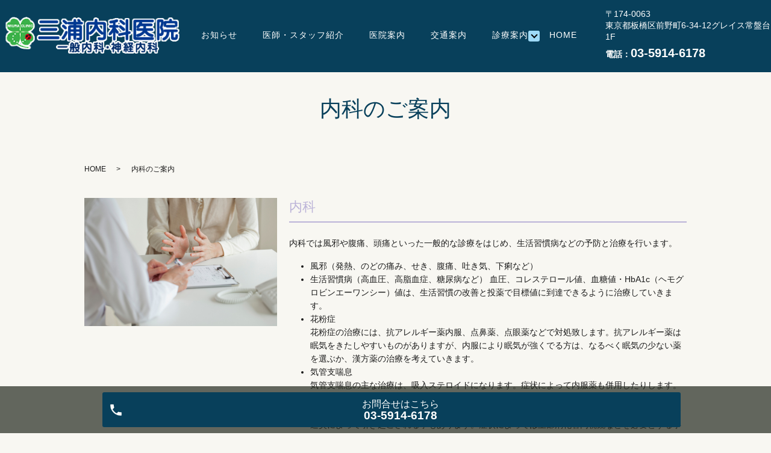

--- FILE ---
content_type: text/html; charset=UTF-8
request_url: https://www.miura-naika.com/internal-medicine/
body_size: 4621
content:

<!DOCTYPE HTML>
<html lang="ja">
<head prefix="og: http://ogp.me/ns# fb: http://ogp.me/ns/fb# article: http://ogp.me/ns/article#">
  <meta charset="utf-8">
  <meta http-equiv="X-UA-Compatible" content="IE=edge,chrome=1">
  <meta name="viewport" content="width=device-width, initial-scale=1">
<meta name="format-detection" content="telephone=no">
  <title>内科のご案内｜板橋区前野町の内科、神経内科 三浦内科医院｜頭痛・物忘れ・めまい治療</title>
  
<!-- All in One SEO Pack 2.8 by Michael Torbert of Semper Fi Web Designob_start_detected [-1,-1] -->
<meta name="description"  content="板橋区前野町にある内科、神経内科の三浦内科医院です。頭痛,片頭痛、もの忘れ、生活習慣病をお任せください。内科のご案内のページ。" />

<meta name="keywords"  content="頭痛外来,めまい,しびれ,内科,神経内科,三浦内科医院" />

<link rel="canonical" href="https://www.miura-naika.com/internal-medicine/" />
<meta property="og:title" content="内科のご案内｜板橋区前野町の内科、神経内科 三浦内科医院｜頭痛・物忘れ・めまい治療" />
<meta property="og:type" content="article" />
<meta property="og:url" content="https://www.miura-naika.com/internal-medicine/" />
<meta property="og:image" content="https://www.e10124842000005.c3.hpms1.jp/wp-content/uploads/logo_ogp.jpg" />
<meta property="og:description" content="板橋区前野町にある内科、神経内科の三浦内科医院です。頭痛,片頭痛、もの忘れ、生活習慣病をお任せください。内科のご案内のページ。" />
<meta property="article:published_time" content="2019-01-24T06:26:12Z" />
<meta property="article:modified_time" content="2019-01-24T06:26:12Z" />
<meta name="twitter:card" content="summary" />
<meta name="twitter:title" content="内科のご案内｜板橋区前野町の内科、神経内科 三浦内科医院｜頭痛・物忘れ・めまい治療" />
<meta name="twitter:description" content="板橋区前野町にある内科、神経内科の三浦内科医院です。頭痛,片頭痛、もの忘れ、生活習慣病をお任せください。内科のご案内のページ。" />
<meta name="twitter:image" content="https://www.e10124842000005.c3.hpms1.jp/wp-content/uploads/logo_ogp.jpg" />
<meta itemprop="image" content="https://www.e10124842000005.c3.hpms1.jp/wp-content/uploads/logo_ogp.jpg" />
			<script type="text/javascript" >
				window.ga=window.ga||function(){(ga.q=ga.q||[]).push(arguments)};ga.l=+new Date;
				ga('create', 'UA-128977985-54', 'auto');
				// Plugins
				
				ga('send', 'pageview');
			</script>
			<script async src="https://www.google-analytics.com/analytics.js"></script>
			<!-- /all in one seo pack -->
<link rel='dns-prefetch' href='//s.w.org' />
<link rel='stylesheet' id='contact-form-7-css'  href='https://www.miura-naika.com/wp-content/plugins/contact-form-7/includes/css/styles.css?ver=5.0.4' type='text/css' media='all' />
<script type='text/javascript' src='https://www.miura-naika.com/wp-content/themes/miura-naika-2.com/assets/js/vendor/jquery.min.js?ver=4.9.26'></script>
<link rel='shortlink' href='https://www.miura-naika.com/?p=192' />
<style>.gallery .gallery-item img { width: auto; height: auto; }</style>  <link href="https://fonts.googleapis.com/css?family=Noto+Sans+JP:400,700&amp;subset=japanese" rel="stylesheet" />
  <link href="https://www.miura-naika.com/wp-content/themes/miura-naika-2.com/assets/css/main.css?1768723053" rel="stylesheet" >
  <script src="https://www.miura-naika.com/wp-content/themes/miura-naika-2.com/assets/js/vendor/respond.min.js"></script>
  <script type="application/ld+json">
  {
    "@context": "http://schema.org",
    "@type": "BreadcrumbList",
    "itemListElement":
    [
      {
      "@type": "ListItem",
      "position": 1,
      "item":
      {
        "@id": "https://www.miura-naika.com/",
        "name": "三浦内科医院"
      }
    },
{
      "@type": "ListItem",
      "position": 2,
      "item":
      {
        "@id": "https://www.miura-naika.com/internal-medicine/",
        "name": "内科のご案内"
      }
    }    ]
  }
  </script>


  <script type="application/ld+json">
  {
    "@context": "http://schema.org/",
    "@type": "LocalBusiness",
    "name": "",
    "address": "",
    "telephone": "",
    "faxNumber": "",
    "url": "https://www.miura-naika.com",
    "email": "",
    "image": "https://www.miura-naika.com/wp-content/uploads/logo_ogp.jpg",
    "logo": "https://www.miura-naika.com/wp-content/uploads/logo_org.png"
  }
  </script>
</head>
<body class="scrollTop">

  <div id="fb-root"></div>
  <script>(function(d, s, id) {
    var js, fjs = d.getElementsByTagName(s)[0];
    if (d.getElementById(id)) return;
    js = d.createElement(s); js.id = id;
    js.src = 'https://connect.facebook.net/ja_JP/sdk.js#xfbml=1&version=v2.12';
    fjs.parentNode.insertBefore(js, fjs);
  }(document, 'script', 'facebook-jssdk'));</script>



  <header id="_sample_header_04" class="hdr_3 high">
    <div class="primary_header">
      <div class="row">
                    <div class="title">
                          <a href="https://www.miura-naika.com/">
                <object type="image/svg+xml" data="/wp-content/uploads/logo.svg" alt="三浦内科医院"></object>
              </a>
                      </div>
          <nav class="global_nav"><ul><li><a href="/category/news/">お知らせ</a></li>
<li><a href="https://www.miura-naika.com/doctor/">医師・スタッフ紹介</a></li>
<li><a href="https://www.miura-naika.com/clinic/">医院案内</a></li>
<li><a href="https://www.miura-naika.com/access/">交通案内</a></li>
<li class="has_under"><a>診療案内</a>
<ul class="sub-menu">
	<li><a href="https://www.miura-naika.com/internal-medicine/">内科のご案内</a></li>
	<li><a href="https://www.miura-naika.com/neurology/">神経内科のご案内</a></li>
	<li><a href="https://www.miura-naika.com/headache/">頭痛外来</a></li>
	<li><a href="https://www.miura-naika.com/forget-things/">もの忘れ外来</a></li>
	<li><a href="https://www.miura-naika.com/own-expense/">自費診療</a></li>
	<li><a href="https://www.miura-naika.com/vaccination/">予防接種</a></li>
</ul>
</li>
<li><a href="https://www.miura-naika.com/">HOME</a></li>

                <li class="gnav_search">
                  <a href="#">search</a>
  <div class="epress_search">
    <form method="get" action="https://www.miura-naika.com/">
      <input type="text" placeholder="" class="text" name="s" autocomplete="off" value="">
      <input type="submit" value="Search" class="submit">
    </form>
  </div>
  </li>
              </ul>
              <div class="menu_icon">
                <a href="#menu"><span>メニュー開閉</span></a>
              </div></nav>        <div class="hdr_info">
          <p class="h_address">〒174-0063<br>東京都板橋区前野町6-34-12グレイス常盤台1F</p>
          <p class="h_tel">電話：<a class="telhref" href="tel:03-5914-6178"><span class="text-large">03-5914-6178</span></a>
    </p>
        </div>
      </div>
    </div>
  </header>
  <main>
              <h1 class="wow" style="">
      内科のご案内            </h1>

    
    <div class="bread_wrap">
      <div class="container gutters">
        <div class="row bread">
              <ul class="col span_12">
              <li><a href="https://www.miura-naika.com">HOME</a></li>
                      <li>内科のご案内</li>
                  </ul>
          </div>
      </div>
    </div>
    <section>
      <div class="container gutters">
        <div class="row">
                    <div class="col span_12 column_main">
                  <section class="diagnosis_11">
  <!-- <h2>診療案内</h2> -->
  <div class="container gutters">
    <div class="row">
      <div class="col span_4">
        <figure><img src="/wp-content/uploads/im_01.jpg"></figure>
      </div>
      <div class="col span_8">
        <h3>内科</h3>
        <p>内科では風邪や腹痛、頭痛といった一般的な診療をはじめ、生活習慣病などの予防と治療を行います。</p>
        <ul>
          <li>風邪（発熱、のどの痛み、せき、腹痛、吐き気、下痢など）</li>
          <li>生活習慣病（高血圧、高脂血症、糖尿病など）
        血圧、コレステロール値、血糖値・HbA1c（ヘモグロビンエーワンシー）値は、生活習慣の改善と投薬で目標値に到達できるように治療していきます。</li>

          <li>花粉症<br>
          花粉症の治療には、抗アレルギー薬内服、点鼻薬、点眼薬などで対処致します。抗アレルギー薬は眠気をきたしやすいものがありますが、内服により眠気が強くでる方は、なるべく眠気の少ない薬を選ぶか、漢方薬の治療を考えていきます。</li>

          <li>気管支喘息<br>
          気管支喘息の主な治療は、吸入ステロイドになります。症状によって内服薬も併用したりします。</li>

          <li>逆流性食道炎<br>
          症状としては、胃もたれ、胸やけといったものが主なものですが、のどの違和感や咳等も逆流性食道炎によって引き起こされる事もあります。症状によっては上部消化管内視鏡などを必要とする事もあります。治療としては胃酸を抑える薬が主なものになります。漢方薬も補助として使用する事もあります。</li>

          <li>禁煙外来<br>
          長年、おタバコを吸ってこられた方は、なかなか禁煙するのが難しいと思います。少しでも禁煙に挑戦してみようと思われる方は、ご相談ください。当医院が禁煙に向けてお手伝いさせて頂きたいと思います。喫煙は、肺がん等の要因になるだけでなく、COPD（慢性閉塞性肺疾患）の原因にもなります。COPDの予防、あるいはCOPDにかかっている方の症状の軽減には禁煙が必要です。</li>

          <li>健診（項目によって費用が異なります。健診希望の方はお問い合わせ下さい）</li>

          <li>漢方薬（ツムラのエキス剤）の処方も行っております。漢方薬は、風邪、アレルギー性鼻炎、更年期障害、疲労感、食欲不振等に作用があることがあり、漢方治療に興味のある方はご相談ください。</li>

          <li>この他、疲れやすい方、二日酔いなどの方に自費診療となりますが、にんにく注射等の静脈注射・点滴治療も行っております。</li>
        </ul>

        <p class="text-red">※かかりつけの医師をおさがしの方、大きな病院から近隣の通いやすい病院をさがしている方は一度ご相談下さい。</p>
      </div>
    </div>
  </div>
</section>
              </div>
                  </div>
      </div>
    </section>

  </main>
<div id="reservation_area2">
  <div class="reservation_btn">
    <!-- <p><a href="#modal01" class="modalOpen">Open</a></p> -->
    <ul>
      <!-- <li class="web_reserve_btn"><a href="#modal01" class="modalOpen" target="_blank">ネット予約<span class="pc-word">はこちら</span></a></li> -->
      <li class="mobile_tel_btn"><a href="tel:03-5914-6178" class="modalOpen">お問合せ<span class="pc-word">はこちら
  </span>
<span class="pc-word tel-number">03-5914-6178</span></a>
      </li>
    </ul>
  </div>
</div>
<footer id="_sample_footer_01" class="high">
  <div class="footer_nav_wrap">
    <div class="container">
      <div class="row">
        <nav class="col span_12"><ul><li><a href="/category/news/">お知らせ</a></li>
<li><a href="https://www.miura-naika.com/doctor/">医師・スタッフ紹介</a></li>
<li><a href="https://www.miura-naika.com/clinic/">医院案内</a></li>
<li><a href="https://www.miura-naika.com/access/">交通案内</a></li>
<li><a href="https://www.miura-naika.com/internal-medicine/">内科のご案内</a></li>
<li><a href="https://www.miura-naika.com/neurology/">神経内科のご案内</a></li>
<li><a href="https://www.miura-naika.com/headache/">頭痛外来</a></li>
<li><a href="https://www.miura-naika.com/forget-things/">もの忘れ外来</a></li>
<li><a href="https://www.miura-naika.com/own-expense/">自費診療</a></li>
<li><a href="https://www.miura-naika.com/vaccination/">予防接種</a></li>
<li><a href="https://www.miura-naika.com/">HOME</a></li>
</ul></nav>      </div>
    </div>
  </div>
  <div class="footer_copyright_wrap">
    <div class="container">
      <div class="row">

		  <div class="col span_12">
          <p>Copyright &copy; 三浦内科医院 All Rights Reserved.</p>
        </div>
      </div>
    </div>
  </div>
  <p class="pagetop"><a href="#top"></a></p>
</footer>

  <script src="https://www.miura-naika.com/wp-content/themes/miura-naika-2.com/assets/js/vendor/bundle.js"></script>
  <script src="https://www.miura-naika.com/wp-content/themes/miura-naika-2.com/assets/js/main.js?"></script>

  <script type='text/javascript'>
/* <![CDATA[ */
var wpcf7 = {"apiSettings":{"root":"https:\/\/www.miura-naika.com\/wp-json\/contact-form-7\/v1","namespace":"contact-form-7\/v1"},"recaptcha":{"messages":{"empty":"\u3042\u306a\u305f\u304c\u30ed\u30dc\u30c3\u30c8\u3067\u306f\u306a\u3044\u3053\u3068\u3092\u8a3c\u660e\u3057\u3066\u304f\u3060\u3055\u3044\u3002"}}};
/* ]]> */
</script>
<script type='text/javascript' src='https://www.miura-naika.com/wp-content/plugins/contact-form-7/includes/js/scripts.js?ver=5.0.4'></script>
</body>
</html>


--- FILE ---
content_type: text/plain
request_url: https://www.google-analytics.com/j/collect?v=1&_v=j102&a=753373757&t=pageview&_s=1&dl=https%3A%2F%2Fwww.miura-naika.com%2Finternal-medicine%2F&ul=en-us%40posix&dt=%E5%86%85%E7%A7%91%E3%81%AE%E3%81%94%E6%A1%88%E5%86%85%EF%BD%9C%E6%9D%BF%E6%A9%8B%E5%8C%BA%E5%89%8D%E9%87%8E%E7%94%BA%E3%81%AE%E5%86%85%E7%A7%91%E3%80%81%E7%A5%9E%E7%B5%8C%E5%86%85%E7%A7%91%20%E4%B8%89%E6%B5%A6%E5%86%85%E7%A7%91%E5%8C%BB%E9%99%A2%EF%BD%9C%E9%A0%AD%E7%97%9B%E3%83%BB%E7%89%A9%E5%BF%98%E3%82%8C%E3%83%BB%E3%82%81%E3%81%BE%E3%81%84%E6%B2%BB%E7%99%82&sr=1280x720&vp=1280x720&_u=IEBAAEABAAAAACAAI~&jid=2002487374&gjid=1545640719&cid=1177508364.1768723053&tid=UA-128977985-54&_gid=1947938142.1768723053&_r=1&_slc=1&z=1950348555
body_size: -450
content:
2,cG-0K5J3QJ4QD

--- FILE ---
content_type: image/svg+xml
request_url: https://www.miura-naika.com/wp-content/uploads/logo.svg
body_size: 20372
content:
<svg data-name="レイヤー 1" xmlns="http://www.w3.org/2000/svg" xmlns:xlink="http://www.w3.org/1999/xlink" viewBox="0 0 330 70"><image width="330" height="70" xlink:href="[data-uri]"/></svg>